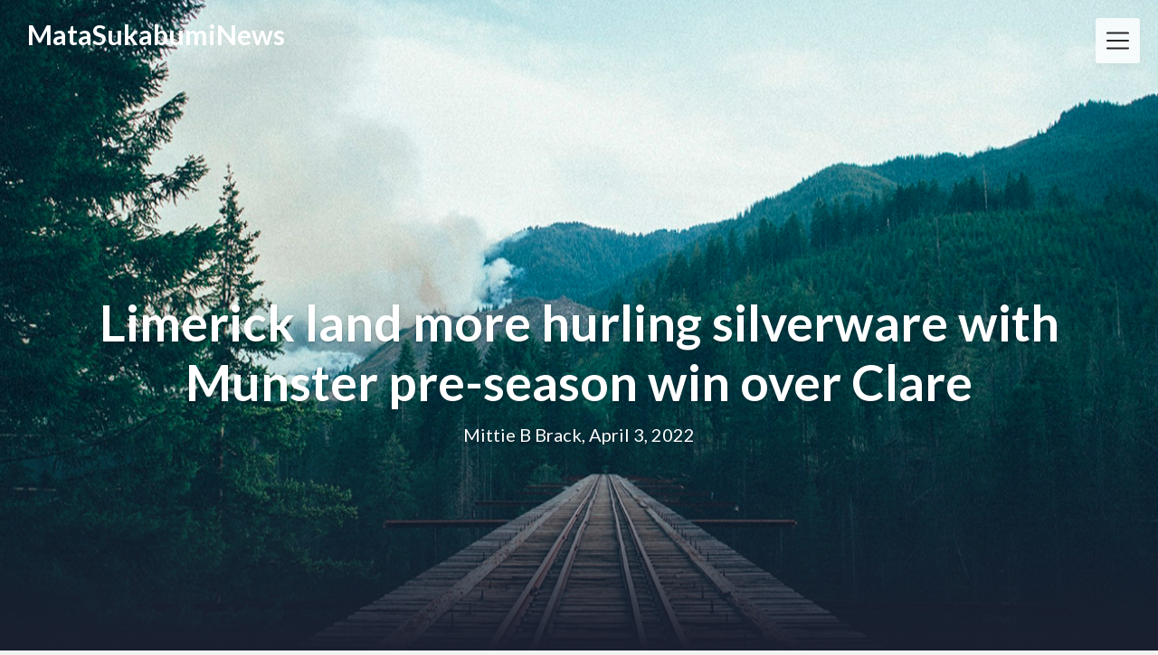

--- FILE ---
content_type: text/html; charset=UTF-8
request_url: https://cvnaa.com/limerick-land-more-hurling-silverware-with-munster-pre-season-win-over-clare/
body_size: 11732
content:
<!DOCTYPE html>
<html lang="en-US" class="no-js no-svg">
<head>
<meta charset="UTF-8">
<meta name="viewport" content="width=device-width, initial-scale=1">
<link rel="profile" href="https://gmpg.org/xfn/11">
<title>Limerick land more hurling silverware with Munster pre-season win over Clare &#8211; MataSukabumiNews</title>
<meta name='robots' content='max-image-preview:large' />
<link rel='dns-prefetch' href='//fonts.googleapis.com' />
<link rel="alternate" type="application/rss+xml" title="MataSukabumiNews &raquo; Feed" href="https://cvnaa.com/feed/" />
<link rel="alternate" type="application/rss+xml" title="MataSukabumiNews &raquo; Comments Feed" href="https://cvnaa.com/comments/feed/" />
<link rel="alternate" title="oEmbed (JSON)" type="application/json+oembed" href="https://cvnaa.com/wp-json/oembed/1.0/embed?url=https%3A%2F%2Fcvnaa.com%2Flimerick-land-more-hurling-silverware-with-munster-pre-season-win-over-clare%2F" />
<link rel="alternate" title="oEmbed (XML)" type="text/xml+oembed" href="https://cvnaa.com/wp-json/oembed/1.0/embed?url=https%3A%2F%2Fcvnaa.com%2Flimerick-land-more-hurling-silverware-with-munster-pre-season-win-over-clare%2F&#038;format=xml" />
<style id='wp-img-auto-sizes-contain-inline-css' type='text/css'>
img:is([sizes=auto i],[sizes^="auto," i]){contain-intrinsic-size:3000px 1500px}
/*# sourceURL=wp-img-auto-sizes-contain-inline-css */
</style>
<style id='wp-emoji-styles-inline-css' type='text/css'>

	img.wp-smiley, img.emoji {
		display: inline !important;
		border: none !important;
		box-shadow: none !important;
		height: 1em !important;
		width: 1em !important;
		margin: 0 0.07em !important;
		vertical-align: -0.1em !important;
		background: none !important;
		padding: 0 !important;
	}
/*# sourceURL=wp-emoji-styles-inline-css */
</style>
<style id='wp-block-library-inline-css' type='text/css'>
:root{--wp-block-synced-color:#7a00df;--wp-block-synced-color--rgb:122,0,223;--wp-bound-block-color:var(--wp-block-synced-color);--wp-editor-canvas-background:#ddd;--wp-admin-theme-color:#007cba;--wp-admin-theme-color--rgb:0,124,186;--wp-admin-theme-color-darker-10:#006ba1;--wp-admin-theme-color-darker-10--rgb:0,107,160.5;--wp-admin-theme-color-darker-20:#005a87;--wp-admin-theme-color-darker-20--rgb:0,90,135;--wp-admin-border-width-focus:2px}@media (min-resolution:192dpi){:root{--wp-admin-border-width-focus:1.5px}}.wp-element-button{cursor:pointer}:root .has-very-light-gray-background-color{background-color:#eee}:root .has-very-dark-gray-background-color{background-color:#313131}:root .has-very-light-gray-color{color:#eee}:root .has-very-dark-gray-color{color:#313131}:root .has-vivid-green-cyan-to-vivid-cyan-blue-gradient-background{background:linear-gradient(135deg,#00d084,#0693e3)}:root .has-purple-crush-gradient-background{background:linear-gradient(135deg,#34e2e4,#4721fb 50%,#ab1dfe)}:root .has-hazy-dawn-gradient-background{background:linear-gradient(135deg,#faaca8,#dad0ec)}:root .has-subdued-olive-gradient-background{background:linear-gradient(135deg,#fafae1,#67a671)}:root .has-atomic-cream-gradient-background{background:linear-gradient(135deg,#fdd79a,#004a59)}:root .has-nightshade-gradient-background{background:linear-gradient(135deg,#330968,#31cdcf)}:root .has-midnight-gradient-background{background:linear-gradient(135deg,#020381,#2874fc)}:root{--wp--preset--font-size--normal:16px;--wp--preset--font-size--huge:42px}.has-regular-font-size{font-size:1em}.has-larger-font-size{font-size:2.625em}.has-normal-font-size{font-size:var(--wp--preset--font-size--normal)}.has-huge-font-size{font-size:var(--wp--preset--font-size--huge)}.has-text-align-center{text-align:center}.has-text-align-left{text-align:left}.has-text-align-right{text-align:right}.has-fit-text{white-space:nowrap!important}#end-resizable-editor-section{display:none}.aligncenter{clear:both}.items-justified-left{justify-content:flex-start}.items-justified-center{justify-content:center}.items-justified-right{justify-content:flex-end}.items-justified-space-between{justify-content:space-between}.screen-reader-text{border:0;clip-path:inset(50%);height:1px;margin:-1px;overflow:hidden;padding:0;position:absolute;width:1px;word-wrap:normal!important}.screen-reader-text:focus{background-color:#ddd;clip-path:none;color:#444;display:block;font-size:1em;height:auto;left:5px;line-height:normal;padding:15px 23px 14px;text-decoration:none;top:5px;width:auto;z-index:100000}html :where(.has-border-color){border-style:solid}html :where([style*=border-top-color]){border-top-style:solid}html :where([style*=border-right-color]){border-right-style:solid}html :where([style*=border-bottom-color]){border-bottom-style:solid}html :where([style*=border-left-color]){border-left-style:solid}html :where([style*=border-width]){border-style:solid}html :where([style*=border-top-width]){border-top-style:solid}html :where([style*=border-right-width]){border-right-style:solid}html :where([style*=border-bottom-width]){border-bottom-style:solid}html :where([style*=border-left-width]){border-left-style:solid}html :where(img[class*=wp-image-]){height:auto;max-width:100%}:where(figure){margin:0 0 1em}html :where(.is-position-sticky){--wp-admin--admin-bar--position-offset:var(--wp-admin--admin-bar--height,0px)}@media screen and (max-width:600px){html :where(.is-position-sticky){--wp-admin--admin-bar--position-offset:0px}}

/*# sourceURL=wp-block-library-inline-css */
</style><style id='global-styles-inline-css' type='text/css'>
:root{--wp--preset--aspect-ratio--square: 1;--wp--preset--aspect-ratio--4-3: 4/3;--wp--preset--aspect-ratio--3-4: 3/4;--wp--preset--aspect-ratio--3-2: 3/2;--wp--preset--aspect-ratio--2-3: 2/3;--wp--preset--aspect-ratio--16-9: 16/9;--wp--preset--aspect-ratio--9-16: 9/16;--wp--preset--color--black: #000000;--wp--preset--color--cyan-bluish-gray: #abb8c3;--wp--preset--color--white: #ffffff;--wp--preset--color--pale-pink: #f78da7;--wp--preset--color--vivid-red: #cf2e2e;--wp--preset--color--luminous-vivid-orange: #ff6900;--wp--preset--color--luminous-vivid-amber: #fcb900;--wp--preset--color--light-green-cyan: #7bdcb5;--wp--preset--color--vivid-green-cyan: #00d084;--wp--preset--color--pale-cyan-blue: #8ed1fc;--wp--preset--color--vivid-cyan-blue: #0693e3;--wp--preset--color--vivid-purple: #9b51e0;--wp--preset--gradient--vivid-cyan-blue-to-vivid-purple: linear-gradient(135deg,rgb(6,147,227) 0%,rgb(155,81,224) 100%);--wp--preset--gradient--light-green-cyan-to-vivid-green-cyan: linear-gradient(135deg,rgb(122,220,180) 0%,rgb(0,208,130) 100%);--wp--preset--gradient--luminous-vivid-amber-to-luminous-vivid-orange: linear-gradient(135deg,rgb(252,185,0) 0%,rgb(255,105,0) 100%);--wp--preset--gradient--luminous-vivid-orange-to-vivid-red: linear-gradient(135deg,rgb(255,105,0) 0%,rgb(207,46,46) 100%);--wp--preset--gradient--very-light-gray-to-cyan-bluish-gray: linear-gradient(135deg,rgb(238,238,238) 0%,rgb(169,184,195) 100%);--wp--preset--gradient--cool-to-warm-spectrum: linear-gradient(135deg,rgb(74,234,220) 0%,rgb(151,120,209) 20%,rgb(207,42,186) 40%,rgb(238,44,130) 60%,rgb(251,105,98) 80%,rgb(254,248,76) 100%);--wp--preset--gradient--blush-light-purple: linear-gradient(135deg,rgb(255,206,236) 0%,rgb(152,150,240) 100%);--wp--preset--gradient--blush-bordeaux: linear-gradient(135deg,rgb(254,205,165) 0%,rgb(254,45,45) 50%,rgb(107,0,62) 100%);--wp--preset--gradient--luminous-dusk: linear-gradient(135deg,rgb(255,203,112) 0%,rgb(199,81,192) 50%,rgb(65,88,208) 100%);--wp--preset--gradient--pale-ocean: linear-gradient(135deg,rgb(255,245,203) 0%,rgb(182,227,212) 50%,rgb(51,167,181) 100%);--wp--preset--gradient--electric-grass: linear-gradient(135deg,rgb(202,248,128) 0%,rgb(113,206,126) 100%);--wp--preset--gradient--midnight: linear-gradient(135deg,rgb(2,3,129) 0%,rgb(40,116,252) 100%);--wp--preset--font-size--small: 13px;--wp--preset--font-size--medium: 20px;--wp--preset--font-size--large: 36px;--wp--preset--font-size--x-large: 42px;--wp--preset--spacing--20: 0.44rem;--wp--preset--spacing--30: 0.67rem;--wp--preset--spacing--40: 1rem;--wp--preset--spacing--50: 1.5rem;--wp--preset--spacing--60: 2.25rem;--wp--preset--spacing--70: 3.38rem;--wp--preset--spacing--80: 5.06rem;--wp--preset--shadow--natural: 6px 6px 9px rgba(0, 0, 0, 0.2);--wp--preset--shadow--deep: 12px 12px 50px rgba(0, 0, 0, 0.4);--wp--preset--shadow--sharp: 6px 6px 0px rgba(0, 0, 0, 0.2);--wp--preset--shadow--outlined: 6px 6px 0px -3px rgb(255, 255, 255), 6px 6px rgb(0, 0, 0);--wp--preset--shadow--crisp: 6px 6px 0px rgb(0, 0, 0);}:where(.is-layout-flex){gap: 0.5em;}:where(.is-layout-grid){gap: 0.5em;}body .is-layout-flex{display: flex;}.is-layout-flex{flex-wrap: wrap;align-items: center;}.is-layout-flex > :is(*, div){margin: 0;}body .is-layout-grid{display: grid;}.is-layout-grid > :is(*, div){margin: 0;}:where(.wp-block-columns.is-layout-flex){gap: 2em;}:where(.wp-block-columns.is-layout-grid){gap: 2em;}:where(.wp-block-post-template.is-layout-flex){gap: 1.25em;}:where(.wp-block-post-template.is-layout-grid){gap: 1.25em;}.has-black-color{color: var(--wp--preset--color--black) !important;}.has-cyan-bluish-gray-color{color: var(--wp--preset--color--cyan-bluish-gray) !important;}.has-white-color{color: var(--wp--preset--color--white) !important;}.has-pale-pink-color{color: var(--wp--preset--color--pale-pink) !important;}.has-vivid-red-color{color: var(--wp--preset--color--vivid-red) !important;}.has-luminous-vivid-orange-color{color: var(--wp--preset--color--luminous-vivid-orange) !important;}.has-luminous-vivid-amber-color{color: var(--wp--preset--color--luminous-vivid-amber) !important;}.has-light-green-cyan-color{color: var(--wp--preset--color--light-green-cyan) !important;}.has-vivid-green-cyan-color{color: var(--wp--preset--color--vivid-green-cyan) !important;}.has-pale-cyan-blue-color{color: var(--wp--preset--color--pale-cyan-blue) !important;}.has-vivid-cyan-blue-color{color: var(--wp--preset--color--vivid-cyan-blue) !important;}.has-vivid-purple-color{color: var(--wp--preset--color--vivid-purple) !important;}.has-black-background-color{background-color: var(--wp--preset--color--black) !important;}.has-cyan-bluish-gray-background-color{background-color: var(--wp--preset--color--cyan-bluish-gray) !important;}.has-white-background-color{background-color: var(--wp--preset--color--white) !important;}.has-pale-pink-background-color{background-color: var(--wp--preset--color--pale-pink) !important;}.has-vivid-red-background-color{background-color: var(--wp--preset--color--vivid-red) !important;}.has-luminous-vivid-orange-background-color{background-color: var(--wp--preset--color--luminous-vivid-orange) !important;}.has-luminous-vivid-amber-background-color{background-color: var(--wp--preset--color--luminous-vivid-amber) !important;}.has-light-green-cyan-background-color{background-color: var(--wp--preset--color--light-green-cyan) !important;}.has-vivid-green-cyan-background-color{background-color: var(--wp--preset--color--vivid-green-cyan) !important;}.has-pale-cyan-blue-background-color{background-color: var(--wp--preset--color--pale-cyan-blue) !important;}.has-vivid-cyan-blue-background-color{background-color: var(--wp--preset--color--vivid-cyan-blue) !important;}.has-vivid-purple-background-color{background-color: var(--wp--preset--color--vivid-purple) !important;}.has-black-border-color{border-color: var(--wp--preset--color--black) !important;}.has-cyan-bluish-gray-border-color{border-color: var(--wp--preset--color--cyan-bluish-gray) !important;}.has-white-border-color{border-color: var(--wp--preset--color--white) !important;}.has-pale-pink-border-color{border-color: var(--wp--preset--color--pale-pink) !important;}.has-vivid-red-border-color{border-color: var(--wp--preset--color--vivid-red) !important;}.has-luminous-vivid-orange-border-color{border-color: var(--wp--preset--color--luminous-vivid-orange) !important;}.has-luminous-vivid-amber-border-color{border-color: var(--wp--preset--color--luminous-vivid-amber) !important;}.has-light-green-cyan-border-color{border-color: var(--wp--preset--color--light-green-cyan) !important;}.has-vivid-green-cyan-border-color{border-color: var(--wp--preset--color--vivid-green-cyan) !important;}.has-pale-cyan-blue-border-color{border-color: var(--wp--preset--color--pale-cyan-blue) !important;}.has-vivid-cyan-blue-border-color{border-color: var(--wp--preset--color--vivid-cyan-blue) !important;}.has-vivid-purple-border-color{border-color: var(--wp--preset--color--vivid-purple) !important;}.has-vivid-cyan-blue-to-vivid-purple-gradient-background{background: var(--wp--preset--gradient--vivid-cyan-blue-to-vivid-purple) !important;}.has-light-green-cyan-to-vivid-green-cyan-gradient-background{background: var(--wp--preset--gradient--light-green-cyan-to-vivid-green-cyan) !important;}.has-luminous-vivid-amber-to-luminous-vivid-orange-gradient-background{background: var(--wp--preset--gradient--luminous-vivid-amber-to-luminous-vivid-orange) !important;}.has-luminous-vivid-orange-to-vivid-red-gradient-background{background: var(--wp--preset--gradient--luminous-vivid-orange-to-vivid-red) !important;}.has-very-light-gray-to-cyan-bluish-gray-gradient-background{background: var(--wp--preset--gradient--very-light-gray-to-cyan-bluish-gray) !important;}.has-cool-to-warm-spectrum-gradient-background{background: var(--wp--preset--gradient--cool-to-warm-spectrum) !important;}.has-blush-light-purple-gradient-background{background: var(--wp--preset--gradient--blush-light-purple) !important;}.has-blush-bordeaux-gradient-background{background: var(--wp--preset--gradient--blush-bordeaux) !important;}.has-luminous-dusk-gradient-background{background: var(--wp--preset--gradient--luminous-dusk) !important;}.has-pale-ocean-gradient-background{background: var(--wp--preset--gradient--pale-ocean) !important;}.has-electric-grass-gradient-background{background: var(--wp--preset--gradient--electric-grass) !important;}.has-midnight-gradient-background{background: var(--wp--preset--gradient--midnight) !important;}.has-small-font-size{font-size: var(--wp--preset--font-size--small) !important;}.has-medium-font-size{font-size: var(--wp--preset--font-size--medium) !important;}.has-large-font-size{font-size: var(--wp--preset--font-size--large) !important;}.has-x-large-font-size{font-size: var(--wp--preset--font-size--x-large) !important;}
/*# sourceURL=global-styles-inline-css */
</style>

<style id='classic-theme-styles-inline-css' type='text/css'>
/*! This file is auto-generated */
.wp-block-button__link{color:#fff;background-color:#32373c;border-radius:9999px;box-shadow:none;text-decoration:none;padding:calc(.667em + 2px) calc(1.333em + 2px);font-size:1.125em}.wp-block-file__button{background:#32373c;color:#fff;text-decoration:none}
/*# sourceURL=/wp-includes/css/classic-themes.min.css */
</style>
<link rel='stylesheet' id='creativeily-google-fonts-css' href="https://fonts.googleapis.com/css?family=Lato%3A300%2C400%2C400i%2C700%2C700i%2C900&#038;ver=6.9" type='text/css' media='all' />
<link rel='stylesheet' id='dashicons-css' href='https://cvnaa.com/wp-includes/css/dashicons.min.css?ver=6.9' type='text/css' media='all' />
<link rel='stylesheet' id='creativeily-style-css' href='https://cvnaa.com/wp-content/themes/creativeily/style.css?ver=6.9' type='text/css' media='all' />
<script type="text/javascript" src="https://cvnaa.com/wp-includes/js/jquery/jquery.min.js?ver=3.7.1" id="jquery-core-js"></script>
<script type="text/javascript" src="https://cvnaa.com/wp-includes/js/jquery/jquery-migrate.min.js?ver=3.4.1" id="jquery-migrate-js"></script>
<script type="text/javascript" src="https://cvnaa.com/wp-content/themes/creativeily/assets/js/creativeily.js?ver=6.9" id="creativeily-script-js"></script>
<link rel="https://api.w.org/" href="https://cvnaa.com/wp-json/" /><link rel="alternate" title="JSON" type="application/json" href="https://cvnaa.com/wp-json/wp/v2/posts/17750" /><link rel="EditURI" type="application/rsd+xml" title="RSD" href="https://cvnaa.com/xmlrpc.php?rsd" />
<meta name="generator" content="WordPress 6.9" />
<link rel="canonical" href="https://cvnaa.com/limerick-land-more-hurling-silverware-with-munster-pre-season-win-over-clare/" />
<link rel='shortlink' href='https://cvnaa.com/?p=17750' />
  <style type="text/css" id="custom-theme-css">

  body {
    font-style: normal;
    font-weight: 400;
    padding: 0;
    margin: 0;
    position: relative;
    -webkit-tap-highlight-color: transparent;
    -webkit-font-smoothing: antialiased;
    -moz-osx-font-smoothing: grayscale;
    -webkit-text-size-adjust: 100%;
  }

  #start {
    background-color: #f3f3f3;
  }
  .header{
    position:relative;
    overflow:visible;
    display:-webkit-flex;
    -webkit-flex-wrap: wrap;
    justify-content: center;
    align-items: -webkit-flex-start;
    align-content: -webkit-flex-start;
    height: 700px;
    height: 100vh;
    max-height: 100%;
    min-height:200px;
    min-width:300px;
    color:#eee;
  }

  #top-menu li:after {
    content: ""; /* This is necessary for the pseudo element to work. */ 
    display: block; /* This will put the pseudo element on its own line. */
    margin: 0 auto; /* This will center the border. */
    width: 30px; /* Change this to whatever width you want. */
    margin-bottom: 0.7em;
    margin-top: 0.7em;
   
  }

  .image-creativeily-header{
    width:100%;
    height:100%;
    position:fixed;
    top:0;
    left:0;

      -webkit-backface-visibility: hidden;
      backface-visibility: hidden;
      -webkit-transform: translateZ(0) scale(1.0, 1.0);
      transform: translateZ(0);
      -ms-transform: translateZ(0);

        background:#222 url(https://cvnaa.com/wp-content/themes/creativeily/assets/img/header.jpeg) center center no-repeat !important;
    
    background-size:cover;
    background-attachment:scroll;
    -webkit-animation: grow 60s  linear 10ms infinite;
    animation: grow 60s  linear 10ms infinite;

    -webkit-transition:all 0.2s ease-in-out;
    transition:all 0.2s ease-in-out;
    z-index:-2;
  }

  </style>
    
		<style type="text/css">
		.header a.logo, .logo:hover { color: ; }

		.has-sidebar #secondary{ background: ; }
		.has-sidebar #secondary h2, .has-sidebar #secondary h1, .has-sidebar #secondary h3, .has-sidebar #secondary h4, .has-sidebar #secondary h5, .has-sidebar #secondary h6, .has-sidebar #secondary th{ color: ; }
		.has-sidebar #secondary p, .has-sidebar #secondary .widget, .has-sidebar #secondary li, .has-sidebar #secondary ol, .has-sidebar #secondary ul,.has-sidebar #secondary dd, .has-sidebar #secondary span, .has-sidebar #secondary  div{ color: ; }
		.has-sidebar #secondary button.search-submit{ background: ; color:#fff; }
		.has-sidebar #secondary a{ color: ; }
		.has-sidebar #secondary *, .has-sidebar #secondary .widget h2{ border-color: ; }

		.blog .wrapmain article, .archive .wrapmain article, .search-results .wrapmain article{ background: ; }
		.blog .wrapmain article h2, .archive .wrapmain article h2, .search-results .wrapmain article h2,.blog .wrapmain article h2 a, .archive .wrapmain article h2 a, .search-results .wrapmain article h2 a{ color: ; }
		.postinfo, .postinfo *{ color: ; }
		.blog .wrapmain article .entry-content p, .archive .wrapmain article .entry-content p, .search-results .wrapmain article .entry-content p{ color: ; }
		a.button.button-readmore{ background: ; }
		a.button.button-readmore{ color: ; }

		.error404 .content-area, .search-no-results .content-area,.single .wrapmain article, .page .wrapmain article, #commentform{ background: ; }
		#commentform label, h3#reply-title, h2.comments-title, .page .wrapmain article h1, .page .wrapmain article h2, .page .wrapmain article h3, .page .wrapmain article h4, .page .wrapmain article h5, .page .wrapmain article h6, .page .wrapmain article th,.single .wrapmain article h1, .single .wrapmain article h2, .single .wrapmain article h3, .single .wrapmain article h4, .single .wrapmain article h5, .single .wrapmain article h6, .single .wrapmain article th{ color: ; }
		.error404 .content-area p, .search-no-results .content-area p, .single .wrapmain article, .single .wrapmain article p, .single .wrapmain article dd, .single .wrapmain article li, .single .wrapmain article ul, .single .wrapmain article ol, .single .wrapmain article address, .single .wrapmain article table, .single .wrapmain article th, .single .wrapmain article td, .single .wrapmain article blockquote, .single .wrapmain article span, .single .wrapmain article div .page .wrapmain article, .page .wrapmain article p, .page .wrapmain article dd, .page .wrapmain article li, .page .wrapmain article ul, .page .wrapmain article ol, .page .wrapmain article address, .page .wrapmain article table, .page .wrapmain article th, .page .wrapmain article td, .page .wrapmain article blockquote, .page .wrapmain article span, .page .wrapmain article div{ color: ; }
		.single .wrapmain article a, .page .wrapmain article a{ color: ; }
		.wrapmain .search-submit, .page .wrapmain article a.button, .single .wrapmain article a.button, .nav-links span.button, form#commentform input#submit{ background: ; }
		.wrapmain .search-submit, .nav-links span.button, form#commentform input#submit{ color: ; }
		.page .wrapmain article td,.single .wrapmain article td,.page .wrapmain article th, .single .wrapmain article th,.single .wrapmain article *, .page .wrapmain article *{ border-color: ; }

		.footer-column-three h3{ color: ; }
		footer{ background: ; }
		.footer-column-wrapper .widget a{ color: ; }
		.footer-column-wrapper .widget *{ border-color: ; }
		.footer-column-wrapper .widget .search-submit{ background: ; }
		.footer-column-wrapper .widget .search-submit{ color: ; }
		.site-info, .site-info *,.footer-column-wrapper .widget, .footer-column-wrapper .widget li, .footer-column-wrapper .widget p, .footer-column-wrapper abbr, .footer-column-wrapper cite, .footer-column-wrapper table caption, .footer-column-wrapper td, .footer-column-wrapper th{ color: ; }

				
		</style>
		<style type="text/css">.recentcomments a{display:inline !important;padding:0 !important;margin:0 !important;}</style>		<style type="text/css">
.image-creativeily-header {
			background: #222 url(https://cvnaa.com/wp-content/themes/creativeily/assets/img/header.jpeg ) center center no-repeat;
			}
		.header .info h1, .header .meta p {
			color: #fff;
		}
		
		https://cvnaa.com/wp-content/themes/creativeily/assets/img/header.jpeg"
				.header .info h1, .header .meta p {
			color: #fff;
		}
	
				</style>
		</head>

<body class="wp-singular post-template-default single single-post postid-17750 single-format-standard wp-theme-creativeily">
<div id="page" class="site has-sidebar">
	
	
<div class="header">
  <div class="image-creativeily-header"></div>
  <div class="header-top">
      <!-- logo -->

          <a href="https://cvnaa.com/" rel="home" class="logo">MataSukabumiNews</a>
    
              	<!-- Mobile Bar & Menu Icon -->
	
	<input type="checkbox" class="menu-toggle" id="menu-toggle">
	<div class="mobile-bar">
		<label for="menu-toggle" class="menu-icon">
				<span></span>
			</label>
	</div>
	<div class="header-menu">	  		
		<nav id="nav" class="top-navigation" role="navigation" aria-label="Top Menu">
			<span id="creativeily-menu-back"><span class="dashicons dashicons-arrow-left-alt2"></span></span>
			<span id="creativeily-menu-home"><span class="dashicons dashicons-admin-home"></span></span>
			
			<div id="top-menu" class="menu"><ul id="menu-home" class=""><li id="menu-item-4181" class="menu-item menu-item-type-taxonomy menu-item-object-category current-post-ancestor current-menu-parent current-post-parent menu-item-4181"><a href="https://cvnaa.com/category/news/">News</a></li>
<li id="menu-item-4182" class="menu-item menu-item-type-taxonomy menu-item-object-category menu-item-4182"><a href="https://cvnaa.com/category/entertainment/">ENTERTAINMENT</a></li>
<li id="menu-item-4183" class="menu-item menu-item-type-custom menu-item-object-custom menu-item-4183"><a href="https://www.storeafl.com">Adelaide Crows Guernsey</a></li>
<li id="menu-item-15001" class="menu-item menu-item-type-custom menu-item-object-custom menu-item-15001"><a href="https://www.sjstamp.com/holiday.html">Holiday Stamps</a></li>
<li id="menu-item-15032" class="menu-item menu-item-type-custom menu-item-object-custom menu-item-15032"><a href="https://www.igaashop.com/rugby">rugby jerseys</a></li>
</ul></div>		</nav><!-- #site-navigation -->
	</div>

    
</div>

  <div class="info">
    <h1>Limerick land more hurling silverware with Munster pre-season win over Clare</h1>

      <div class="meta">
  <p class="site-description">Mittie B Brack, April 3, 2022</p>
  </div>
      
  
  </div>
  <a href="#start" id="section06"><span></span></a>
</div><!-- .custom-header -->

	<div class="site-content-contain" id="start">
		<div id="content" class="site-content">

<div class="wrapmain">
	<div id="primary" class="content-area">
		<main id="main" class="site-main" role="main">

			
<article id="post-17750" class="post-17750 post type-post status-publish format-standard hentry category-news">
		<header class="entry-header">
		
			<div class="postinfo">

</div>


	</header><!-- .entry-header -->

	

	<div class="entry-content">
		<p>Limerick 0-27<br />
Clare 0-18</p>
<p><em>Páraic McMahon reports from Cusack Park, Ennis</em></p>
<p>A NINE-POINT was recorded by the reigning All-Ireland, Munster and National League champions Limerick against home side Clare in front of an attendance of 7,992 in Ennis for today’s Co-Op Superstores Munster Hurling Cup final.</p>
<p>Survivors from Limerick’s All-Ireland winning fifteen included Barry Nash, Gearoid Hegarty, William O’Donoghue. Clare opted for experience but also took the chance to blood new talent with Patrick Crotty and Robin Mounsey making their first senior appearances from the bench.</p>
<p>Hopes for a tense, tight affair were heightened when tensions ratcheted up at the throw-in with referee Conor Doyle brandishing yellow cards to Will O’Donoghue and Jack Browne before the sliotar was in play.</p>
<p>This soon dissipated with Limerick proving much too strong for their Shannonside neighbours. Effectively it was game over by half-time with John Kiely’s side holding an eight point advantage. Foundations for the win were built when they put together rallies of six and five points without reply at different stages.</p>
<p>Click Here: <a href='' title=''></a></p>
<p>
    Victorious Limerick captain Barry Nash.</p>
<p>    Source: Bryan Keane/INPHO</p>
<p>By the first water break, just three points separated the sides but that was as good as it got for Brian Lohan’s Clare with the gap widening as the tie progressed. Limerick’s ease at crafting sequences of play moving with aplomb from their last line of defence to attack allowing them to create several scoring opportunities from near and afar.</p>
<p>Primarily it was the battle of David Reidys, the Dromin-Athlacca freetaker versus his Ennis namesake. They accounted for 0-12 and 0-09 of their side’s final tally and were active from placed balls particularly in the opening half.</p>
<p>For Clare to have had any chance of clawing their way back, they needed a major but failed to put together any meaningful opportunity to ensure Limerick took him the silverware in the pre-season competition.</p>
<p>In what was the first of three meetings between the counties at Cusack Park this year, Limerick gave an indication that their ranking as the country’s top team is fully justified and on course to remain. Richie English, Colin Coughlan and Oisin O’Reilly stood out for the winners while Clare were best served by Mark Rodgers, Paul Flanagan and the hard-working Jack Browne.</p>
<p>
    Limerick boss John Kiely.</p>
<p>    Source: Bryan Keane/INPHO</p>
<p>Scorers for Limerick: David Reidy 0-12 (0-11f), Darren O’Connell, Oisin O’Reilly 0-3 each, Colin Coughlan, Adam English 0-2 each, Pat Ryan, Gearoid Hegarty, Richie English, Brian O’Grady, C O’Neill 0-1 each.</p>
<div   >
<div >Advertisement</div>
<div id='div-gpt-ad-1365092406213-1'>
</div>
</div>
<p>Scorers for Clare: David Reidy 0-9 (0-6f, 0-2 ’65), Cathal Malone, Mark Rodgers, Diarmuid Ryan, Robin Mounsey (0-1’65) 0-2 each, Patrick Crotty 0-1.</p>
<p>Limerick</p>
<p>1: David McCarthy (Glenroe)</p>
<p>2: Barry Nash (South Liberties), 21: Dan Morrissey (Ahane), 4: Richie English (Doon)</p>
<p>5: Colin Coughlan (Ballybrown), 6: Ronan Connolly (Adare), 7: Paddy O’Loughlin (Kilmallock)</p>
<p>9: William O’Donoghue (Na Piarsiagh), 22: Brian O’Grady (Kilteely-Dromkeen)</p>
<p>11: David Reidy (Dromin-Athlacca), 10: Cathal O’Neill (Crecora-Manister), 12: Gearoid Hegarty (St Patricks)</p>
<p>13: Darren O’Connell (Kildimo-Pallaskenry), 14: Pat Ryan (Doon), 15: Oisin O’Reilly (Kilmallock).</p>
<p>Subs</p>
<p>19: Adam English (Doon) for Ryan (46)</p>
<p>8: Rory Duff (Mungret St Pauls) for O’Donoghue (53)</p>
<p>17: Conor Boylan (Na Piarsaigh) for Hegarty (53)</p>
<p>Clare</p>
<p>1. Eibhear Quilligan (Feakle)</p>
<p>4. Paul Flanagan (Ballyea), 3: Conor Cleary (St Joseph’s Miltown), 25: Mike Gough (Smith O’Briens)</p>
<p>5: Diarmuid Ryan (Cratloe), 6: Jason McCarthy (Inagh/Kilnamona), 23: Aaron Fitzgerald (Éire Óg)</p>
<div   >
<div >
        SEE SPORT<br />DIFFERENTLY</p>
<p>
            Get closer to the stories that matter with exclusive analysis, insight and debate in The42 Membership.
        </p>
<p>            Become a Member</p></div>
</div>
<p>8: Jack Browne (Ballyea), 9: Paddy Donnellan (Broadford)</p>
<p>10: Cathal Malone (Sixmilebridge), 11: David Reidy (Éire Óg), 12: Shane Golden (Sixmilebridge)</p>
<p>21: Domhnall McMahon (Michael Cusack’s), 13: Mark Rodgers (Scariff), 15: Gary Cooney (O’Callaghans Mills)</p>
<p>Subs:</p>
<p>7: David McInerney (Tulla) for Donnellan (HT)</p>
<p>14: Ryan Taylor (Clooney/Quin) for Golden (HT)</p>
<p>17: Shane Meehan (Banner) for McMahon (43)</p>
<p>19: Darragh Lohan (Wolfe Tones) for Fitzgerald (46)</p>
<p>18: Patrick Crotty (Scariff) for Cooney (51)</p>
<p>20: Robin Mounsey (Ruan) for McCarthy (52)</p>
<p>Referee: Conor Doyle (Tipperary)</p>
<p>Buy The42’s new book, Behind The Lines, here:</p>

<div class='single-meta'><span> <time class="entry-date published updated" datetime="2022-04-03T23:51:14+00:00">April 3, 2022</time></span><span> Mittie B Brack</span><span> <a href="https://cvnaa.com/category/news/" rel="category tag">News</a></span></div>	</div><!-- .entry-content -->

</article><!-- #post-## -->

	
		
		<div class="nav-links"><div class="nav-previous"><a href="https://cvnaa.com/kerry-and-kildare-winners-set-up-historic-all-ireland-club-hurling-final-meeting/"><span class="button"><span class="dashicons dashicons-arrow-left-alt2"></span>Kerry and Kildare winners set up historic All-Ireland club hurling final meeting</span></a></div><div class="nav-next"><a href="https://cvnaa.com/dublin-star-hits-2-5-to-lead-st-sylvesters-to-all-ireland-intermediate-club-final/"><span class="button">Dublin star hits 2-5 to lead St Sylvester&#8217;s to All-Ireland intermediate club final<span class="dashicons dashicons-arrow-right-alt2"></span></span></a></div></div>
	
		</main><!-- #main -->
	</div><!-- #primary -->
	
<aside id="secondary" class="widget-area" role="complementary">
	<section id="search-2" class="widget widget_search">

<form role="search" method="get" class="search-form" action="https://cvnaa.com/">
	<input type="search" id="search-form-6969aade6b427" class="search-field" placeholder="Search &hellip;" value="" name="s" />
	<button type="submit" class="search-submit"><span class="dashicons dashicons-search"></span></button>
</form>
</section>
		<section id="recent-posts-2" class="widget widget_recent_entries">
		<h2 class="widget-title">Recent Posts</h2>
		<ul>
											<li>
					<a href="https://cvnaa.com/%e5%8d%87%e9%99%8d%e6%a1%8c%e6%8e%a8%e8%96%a6%ef%bc%9a%e6%8f%90%e5%8d%87%e5%b7%a5%e4%bd%9c%e6%95%88%e7%8e%87%e8%88%87%e5%81%a5%e5%ba%b7%e7%9a%84%e7%b5%82%e6%a5%b5%e6%8c%87%e5%8d%97/">升降桌推薦：提升工作效率與健康的終極指南</a>
									</li>
											<li>
					<a href="https://cvnaa.com/%e5%8d%87%e9%99%8d%e6%a1%8c%e6%8e%a8%e8%96%a6%ef%bc%9a%e6%8f%90%e5%8d%87%e5%b7%a5%e4%bd%9c%e6%95%88%e7%8e%87%e8%88%87%e5%81%a5%e5%ba%b7%e7%9a%84%e6%9c%80%e4%bd%b3%e9%81%b8%e6%93%87/">升降桌推薦：提升工作效率與健康的最佳選擇</a>
									</li>
											<li>
					<a href="https://cvnaa.com/%e5%8d%87%e9%99%8d%e6%a1%8c%e9%81%b8%e8%b3%bc%e6%8c%87%e5%8d%97%ef%bc%9a%e6%8f%90%e5%8d%87%e5%b7%a5%e4%bd%9c%e6%95%88%e7%8e%87%e8%88%87%e5%81%a5%e5%ba%b7%e7%94%9f%e6%b4%bb%e7%9a%84%e5%ae%8c%e7%be%8e/">升降桌選購指南：提升工作效率與健康生活的完美選擇</a>
									</li>
											<li>
					<a href="https://cvnaa.com/%e5%8d%87%e9%99%8d%e6%a1%8c%e9%81%b8%e8%b3%bc%e6%8c%87%e5%8d%97%ef%bc%9a%e6%8f%90%e5%8d%87%e5%b7%a5%e4%bd%9c%e6%95%88%e7%8e%87%e8%88%87%e5%81%a5%e5%ba%b7%e7%9a%84%e5%ae%8c%e7%be%8e%e9%81%b8%e6%93%87-3/">升降桌選購指南：提升工作效率與健康的完美選擇</a>
									</li>
											<li>
					<a href="https://cvnaa.com/%e5%8d%87%e9%99%8d%e6%a1%8c%e9%81%b8%e8%b3%bc%e6%8c%87%e5%8d%97%ef%bc%9a%e6%8f%90%e5%8d%87%e5%b7%a5%e4%bd%9c%e6%95%88%e7%8e%87%e8%88%87%e5%81%a5%e5%ba%b7%e7%9a%84%e5%ae%8c%e7%be%8e%e9%81%b8%e6%93%87-2/">升降桌選購指南：提升工作效率與健康的完美選擇</a>
									</li>
					</ul>

		</section><section id="recent-comments-2" class="widget widget_recent_comments"><h2 class="widget-title">Recent Comments</h2><ul id="recentcomments"></ul></section><section id="archives-2" class="widget widget_archive"><h2 class="widget-title">Archives</h2>
			<ul>
					<li><a href='https://cvnaa.com/2025/11/'>November 2025</a></li>
	<li><a href='https://cvnaa.com/2025/10/'>October 2025</a></li>
	<li><a href='https://cvnaa.com/2025/09/'>September 2025</a></li>
	<li><a href='https://cvnaa.com/2025/08/'>August 2025</a></li>
	<li><a href='https://cvnaa.com/2025/06/'>June 2025</a></li>
	<li><a href='https://cvnaa.com/2025/05/'>May 2025</a></li>
	<li><a href='https://cvnaa.com/2025/04/'>April 2025</a></li>
	<li><a href='https://cvnaa.com/2025/03/'>March 2025</a></li>
	<li><a href='https://cvnaa.com/2025/02/'>February 2025</a></li>
	<li><a href='https://cvnaa.com/2025/01/'>January 2025</a></li>
	<li><a href='https://cvnaa.com/2024/12/'>December 2024</a></li>
	<li><a href='https://cvnaa.com/2024/11/'>November 2024</a></li>
	<li><a href='https://cvnaa.com/2024/10/'>October 2024</a></li>
	<li><a href='https://cvnaa.com/2024/09/'>September 2024</a></li>
	<li><a href='https://cvnaa.com/2024/08/'>August 2024</a></li>
	<li><a href='https://cvnaa.com/2024/07/'>July 2024</a></li>
	<li><a href='https://cvnaa.com/2024/06/'>June 2024</a></li>
	<li><a href='https://cvnaa.com/2024/05/'>May 2024</a></li>
	<li><a href='https://cvnaa.com/2024/04/'>April 2024</a></li>
	<li><a href='https://cvnaa.com/2024/03/'>March 2024</a></li>
	<li><a href='https://cvnaa.com/2024/02/'>February 2024</a></li>
	<li><a href='https://cvnaa.com/2024/01/'>January 2024</a></li>
	<li><a href='https://cvnaa.com/2023/12/'>December 2023</a></li>
	<li><a href='https://cvnaa.com/2023/11/'>November 2023</a></li>
	<li><a href='https://cvnaa.com/2023/10/'>October 2023</a></li>
	<li><a href='https://cvnaa.com/2023/08/'>August 2023</a></li>
	<li><a href='https://cvnaa.com/2023/07/'>July 2023</a></li>
	<li><a href='https://cvnaa.com/2023/06/'>June 2023</a></li>
	<li><a href='https://cvnaa.com/2023/04/'>April 2023</a></li>
	<li><a href='https://cvnaa.com/2023/03/'>March 2023</a></li>
	<li><a href='https://cvnaa.com/2023/02/'>February 2023</a></li>
	<li><a href='https://cvnaa.com/2023/01/'>January 2023</a></li>
	<li><a href='https://cvnaa.com/2022/12/'>December 2022</a></li>
	<li><a href='https://cvnaa.com/2022/11/'>November 2022</a></li>
	<li><a href='https://cvnaa.com/2022/10/'>October 2022</a></li>
	<li><a href='https://cvnaa.com/2022/09/'>September 2022</a></li>
	<li><a href='https://cvnaa.com/2022/08/'>August 2022</a></li>
	<li><a href='https://cvnaa.com/2022/07/'>July 2022</a></li>
	<li><a href='https://cvnaa.com/2022/06/'>June 2022</a></li>
	<li><a href='https://cvnaa.com/2022/05/'>May 2022</a></li>
	<li><a href='https://cvnaa.com/2022/04/'>April 2022</a></li>
	<li><a href='https://cvnaa.com/2022/03/'>March 2022</a></li>
	<li><a href='https://cvnaa.com/2022/02/'>February 2022</a></li>
	<li><a href='https://cvnaa.com/2022/01/'>January 2022</a></li>
	<li><a href='https://cvnaa.com/2021/12/'>December 2021</a></li>
	<li><a href='https://cvnaa.com/2021/10/'>October 2021</a></li>
	<li><a href='https://cvnaa.com/2021/09/'>September 2021</a></li>
	<li><a href='https://cvnaa.com/2021/08/'>August 2021</a></li>
	<li><a href='https://cvnaa.com/2021/07/'>July 2021</a></li>
	<li><a href='https://cvnaa.com/2021/06/'>June 2021</a></li>
	<li><a href='https://cvnaa.com/2021/05/'>May 2021</a></li>
	<li><a href='https://cvnaa.com/2021/04/'>April 2021</a></li>
	<li><a href='https://cvnaa.com/2021/03/'>March 2021</a></li>
	<li><a href='https://cvnaa.com/2021/02/'>February 2021</a></li>
	<li><a href='https://cvnaa.com/2021/01/'>January 2021</a></li>
	<li><a href='https://cvnaa.com/2020/12/'>December 2020</a></li>
	<li><a href='https://cvnaa.com/2020/11/'>November 2020</a></li>
	<li><a href='https://cvnaa.com/2020/10/'>October 2020</a></li>
	<li><a href='https://cvnaa.com/2020/09/'>September 2020</a></li>
	<li><a href='https://cvnaa.com/2020/08/'>August 2020</a></li>
	<li><a href='https://cvnaa.com/2020/07/'>July 2020</a></li>
	<li><a href='https://cvnaa.com/2020/06/'>June 2020</a></li>
	<li><a href='https://cvnaa.com/2020/05/'>May 2020</a></li>
	<li><a href='https://cvnaa.com/2020/04/'>April 2020</a></li>
	<li><a href='https://cvnaa.com/2020/03/'>March 2020</a></li>
	<li><a href='https://cvnaa.com/2020/02/'>February 2020</a></li>
	<li><a href='https://cvnaa.com/2020/01/'>January 2020</a></li>
	<li><a href='https://cvnaa.com/2019/12/'>December 2019</a></li>
	<li><a href='https://cvnaa.com/2019/11/'>November 2019</a></li>
	<li><a href='https://cvnaa.com/2019/10/'>October 2019</a></li>
	<li><a href='https://cvnaa.com/2019/09/'>September 2019</a></li>
	<li><a href='https://cvnaa.com/2019/08/'>August 2019</a></li>
	<li><a href='https://cvnaa.com/2019/07/'>July 2019</a></li>
	<li><a href='https://cvnaa.com/2019/06/'>June 2019</a></li>
	<li><a href='https://cvnaa.com/2019/05/'>May 2019</a></li>
	<li><a href='https://cvnaa.com/2019/04/'>April 2019</a></li>
	<li><a href='https://cvnaa.com/2019/03/'>March 2019</a></li>
			</ul>

			</section><section id="categories-2" class="widget widget_categories"><h2 class="widget-title">Categories</h2>
			<ul>
					<li class="cat-item cat-item-4"><a href="https://cvnaa.com/category/entertainment/">ENTERTAINMENT</a>
</li>
	<li class="cat-item cat-item-1"><a href="https://cvnaa.com/category/news/">News</a>
</li>
			</ul>

			</section><section id="meta-2" class="widget widget_meta"><h2 class="widget-title">Meta</h2>
		<ul>
						<li><a href="https://cvnaa.com/wp-login.php">Log in</a></li>
			<li><a href="https://cvnaa.com/feed/">Entries feed</a></li>
			<li><a href="https://cvnaa.com/comments/feed/">Comments feed</a></li>

			<li><a href="https://wordpress.org/">WordPress.org</a></li>
		</ul>

		</section></aside><!-- #secondary -->
</div><!-- .wrap -->


</div><!-- #content -->

<footer id="colophon" class="site-footer" role="contentinfo">
	<div class="footer-wrapmain">
			<div class="footer-column-wrapper">

			
			
			</div>

		<div class="site-info">
			&copy;2026 MataSukabumiNews			<!-- Delete below lines to remove copyright from footer -->
			<span class="footer-info-right">
				 | WordPress Theme by <a href="https://superbthemes.com/"> Superb WordPress Themes</a>
			</span>
			<!-- Delete above lines to remove copyright from footer -->
</div>
</footer><!-- #colophon -->
</div><!-- .site-content-contain -->
</div><!-- #page -->
<script type="speculationrules">
{"prefetch":[{"source":"document","where":{"and":[{"href_matches":"/*"},{"not":{"href_matches":["/wp-*.php","/wp-admin/*","/wp-content/uploads/*","/wp-content/*","/wp-content/plugins/*","/wp-content/themes/creativeily/*","/*\\?(.+)"]}},{"not":{"selector_matches":"a[rel~=\"nofollow\"]"}},{"not":{"selector_matches":".no-prefetch, .no-prefetch a"}}]},"eagerness":"conservative"}]}
</script>
<script id="wp-emoji-settings" type="application/json">
{"baseUrl":"https://s.w.org/images/core/emoji/17.0.2/72x72/","ext":".png","svgUrl":"https://s.w.org/images/core/emoji/17.0.2/svg/","svgExt":".svg","source":{"concatemoji":"https://cvnaa.com/wp-includes/js/wp-emoji-release.min.js?ver=6.9"}}
</script>
<script type="module">
/* <![CDATA[ */
/*! This file is auto-generated */
const a=JSON.parse(document.getElementById("wp-emoji-settings").textContent),o=(window._wpemojiSettings=a,"wpEmojiSettingsSupports"),s=["flag","emoji"];function i(e){try{var t={supportTests:e,timestamp:(new Date).valueOf()};sessionStorage.setItem(o,JSON.stringify(t))}catch(e){}}function c(e,t,n){e.clearRect(0,0,e.canvas.width,e.canvas.height),e.fillText(t,0,0);t=new Uint32Array(e.getImageData(0,0,e.canvas.width,e.canvas.height).data);e.clearRect(0,0,e.canvas.width,e.canvas.height),e.fillText(n,0,0);const a=new Uint32Array(e.getImageData(0,0,e.canvas.width,e.canvas.height).data);return t.every((e,t)=>e===a[t])}function p(e,t){e.clearRect(0,0,e.canvas.width,e.canvas.height),e.fillText(t,0,0);var n=e.getImageData(16,16,1,1);for(let e=0;e<n.data.length;e++)if(0!==n.data[e])return!1;return!0}function u(e,t,n,a){switch(t){case"flag":return n(e,"\ud83c\udff3\ufe0f\u200d\u26a7\ufe0f","\ud83c\udff3\ufe0f\u200b\u26a7\ufe0f")?!1:!n(e,"\ud83c\udde8\ud83c\uddf6","\ud83c\udde8\u200b\ud83c\uddf6")&&!n(e,"\ud83c\udff4\udb40\udc67\udb40\udc62\udb40\udc65\udb40\udc6e\udb40\udc67\udb40\udc7f","\ud83c\udff4\u200b\udb40\udc67\u200b\udb40\udc62\u200b\udb40\udc65\u200b\udb40\udc6e\u200b\udb40\udc67\u200b\udb40\udc7f");case"emoji":return!a(e,"\ud83e\u1fac8")}return!1}function f(e,t,n,a){let r;const o=(r="undefined"!=typeof WorkerGlobalScope&&self instanceof WorkerGlobalScope?new OffscreenCanvas(300,150):document.createElement("canvas")).getContext("2d",{willReadFrequently:!0}),s=(o.textBaseline="top",o.font="600 32px Arial",{});return e.forEach(e=>{s[e]=t(o,e,n,a)}),s}function r(e){var t=document.createElement("script");t.src=e,t.defer=!0,document.head.appendChild(t)}a.supports={everything:!0,everythingExceptFlag:!0},new Promise(t=>{let n=function(){try{var e=JSON.parse(sessionStorage.getItem(o));if("object"==typeof e&&"number"==typeof e.timestamp&&(new Date).valueOf()<e.timestamp+604800&&"object"==typeof e.supportTests)return e.supportTests}catch(e){}return null}();if(!n){if("undefined"!=typeof Worker&&"undefined"!=typeof OffscreenCanvas&&"undefined"!=typeof URL&&URL.createObjectURL&&"undefined"!=typeof Blob)try{var e="postMessage("+f.toString()+"("+[JSON.stringify(s),u.toString(),c.toString(),p.toString()].join(",")+"));",a=new Blob([e],{type:"text/javascript"});const r=new Worker(URL.createObjectURL(a),{name:"wpTestEmojiSupports"});return void(r.onmessage=e=>{i(n=e.data),r.terminate(),t(n)})}catch(e){}i(n=f(s,u,c,p))}t(n)}).then(e=>{for(const n in e)a.supports[n]=e[n],a.supports.everything=a.supports.everything&&a.supports[n],"flag"!==n&&(a.supports.everythingExceptFlag=a.supports.everythingExceptFlag&&a.supports[n]);var t;a.supports.everythingExceptFlag=a.supports.everythingExceptFlag&&!a.supports.flag,a.supports.everything||((t=a.source||{}).concatemoji?r(t.concatemoji):t.wpemoji&&t.twemoji&&(r(t.twemoji),r(t.wpemoji)))});
//# sourceURL=https://cvnaa.com/wp-includes/js/wp-emoji-loader.min.js
/* ]]> */
</script>

<script defer src="https://static.cloudflareinsights.com/beacon.min.js/vcd15cbe7772f49c399c6a5babf22c1241717689176015" integrity="sha512-ZpsOmlRQV6y907TI0dKBHq9Md29nnaEIPlkf84rnaERnq6zvWvPUqr2ft8M1aS28oN72PdrCzSjY4U6VaAw1EQ==" data-cf-beacon='{"version":"2024.11.0","token":"29089ac63203432fac1cb24bb30799fd","r":1,"server_timing":{"name":{"cfCacheStatus":true,"cfEdge":true,"cfExtPri":true,"cfL4":true,"cfOrigin":true,"cfSpeedBrain":true},"location_startswith":null}}' crossorigin="anonymous"></script>
</body>
</html>
